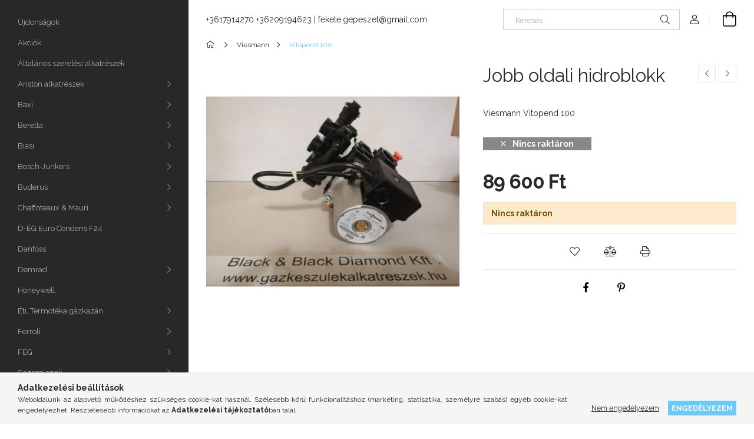

--- FILE ---
content_type: text/html; charset=UTF-8
request_url: https://gazkeszulekalkatreszek.hu/spd/BB1100/Jobb-oldali-hidroblokk
body_size: 17384
content:
<!DOCTYPE html>
<html lang="hu">
<head>
    <meta charset="utf-8">
<meta name="description" content="Jobb oldali hidroblokk , Viesmann Vitopend 100 , Új és használt gázkészülék alkatrészek forgalmazása gázkazánhoz, cirkóhoz, vízmelegítőhöz raktárról.">
<meta name="robots" content="index, follow">
<meta http-equiv="X-UA-Compatible" content="IE=Edge">
<meta property="og:site_name" content="Gázkészülék alkatrész webáruház" />
<meta property="og:title" content="Jobb oldali hidroblokk - Gázkészülék webáruház - gázkészülék">
<meta property="og:description" content="Jobb oldali hidroblokk , Viesmann Vitopend 100 , Új és használt gázkészülék alkatrészek forgalmazása gázkazánhoz, cirkóhoz, vízmelegítőhöz raktárról.">
<meta property="og:type" content="product">
<meta property="og:url" content="https://gazkeszulekalkatreszek.hu/spd/BB1100/Jobb-oldali-hidroblokk">
<meta property="og:image" content="https://gazkeszulekalkatreszek.hu/img/82614/BB1100/BB1100.jpg">
<meta name="mobile-web-app-capable" content="yes">
<meta name="apple-mobile-web-app-capable" content="yes">
<meta name="MobileOptimized" content="320">
<meta name="HandheldFriendly" content="true">

<title>Jobb oldali hidroblokk - Gázkészülék webáruház - gázkészülék</title>


<script>
var service_type="shop";
var shop_url_main="https://gazkeszulekalkatreszek.hu";
var actual_lang="hu";
var money_len="0";
var money_thousend=" ";
var money_dec=",";
var shop_id=82614;
var unas_design_url="https:"+"/"+"/"+"gazkeszulekalkatreszek.hu"+"/"+"!common_design"+"/"+"base"+"/"+"001900"+"/";
var unas_design_code='001900';
var unas_base_design_code='1900';
var unas_design_ver=4;
var unas_design_subver=6;
var unas_shop_url='https://gazkeszulekalkatreszek.hu';
var responsive="yes";
var config_plus=new Array();
config_plus['product_tooltip']=1;
config_plus['cart_redirect']=1;
config_plus['money_type']='Ft';
config_plus['money_type_display']='Ft';
var lang_text=new Array();

var UNAS = UNAS || {};
UNAS.shop={"base_url":'https://gazkeszulekalkatreszek.hu',"domain":'gazkeszulekalkatreszek.hu',"username":'gazkeszulekaruhaz.unas.hu',"id":82614,"lang":'hu',"currency_type":'Ft',"currency_code":'HUF',"currency_rate":'1',"currency_length":0,"base_currency_length":0,"canonical_url":'https://gazkeszulekalkatreszek.hu/spd/BB1100/Jobb-oldali-hidroblokk'};
UNAS.design={"code":'001900',"page":'product_details'};
UNAS.api_auth="7bc86cb4b02ab6643af34e07f91f0d1e";
UNAS.customer={"email":'',"id":0,"group_id":0,"without_registration":0};
UNAS.shop["category_id"]="369852";
UNAS.shop["sku"]="BB1100";
UNAS.shop["product_id"]="133208786";
UNAS.shop["only_private_customer_can_purchase"] = false;
 

UNAS.text = {
    "button_overlay_close": `Bezár`,
    "popup_window": `Felugró ablak`,
    "list": `lista`,
    "updating_in_progress": `frissítés folyamatban`,
    "updated": `frissítve`,
    "is_opened": `megnyitva`,
    "is_closed": `bezárva`,
    "deleted": `törölve`,
    "consent_granted": `hozzájárulás megadva`,
    "consent_rejected": `hozzájárulás elutasítva`,
    "field_is_incorrect": `mező hibás`,
    "error_title": `Hiba!`,
    "product_variants": `termék változatok`,
    "product_added_to_cart": `A termék a kosárba került`,
    "product_added_to_cart_with_qty_problem": `A termékből csak [qty_added_to_cart] [qty_unit] került kosárba`,
    "product_removed_from_cart": `A termék törölve a kosárból`,
    "reg_title_name": `Név`,
    "reg_title_company_name": `Cégnév`,
    "number_of_items_in_cart": `Kosárban lévő tételek száma`,
    "cart_is_empty": `A kosár üres`,
    "cart_updated": `A kosár frissült`
};


UNAS.text["delete_from_compare"]= `Törlés összehasonlításból`;
UNAS.text["comparison"]= `Összehasonlítás`;

UNAS.text["delete_from_favourites"]= `Törlés a kedvencek közül`;
UNAS.text["add_to_favourites"]= `Kedvencekhez`;






window.lazySizesConfig=window.lazySizesConfig || {};
window.lazySizesConfig.loadMode=1;
window.lazySizesConfig.loadHidden=false;

window.dataLayer = window.dataLayer || [];
function gtag(){dataLayer.push(arguments)};
gtag('js', new Date());
</script>

<script src="https://gazkeszulekalkatreszek.hu/!common_packages/jquery/jquery-3.2.1.js?mod_time=1690980618"></script>
<script src="https://gazkeszulekalkatreszek.hu/!common_packages/jquery/plugins/migrate/migrate.js?mod_time=1690980618"></script>
<script src="https://gazkeszulekalkatreszek.hu/!common_packages/jquery/plugins/autocomplete/autocomplete.js?mod_time=1751452520"></script>
<script src="https://gazkeszulekalkatreszek.hu/!common_packages/jquery/plugins/tools/overlay/overlay.js?mod_time=1753784914"></script>
<script src="https://gazkeszulekalkatreszek.hu/!common_packages/jquery/plugins/tools/toolbox/toolbox.expose.js?mod_time=1724322378"></script>
<script src="https://gazkeszulekalkatreszek.hu/!common_packages/jquery/plugins/lazysizes/lazysizes.min.js?mod_time=1690980618"></script>
<script src="https://gazkeszulekalkatreszek.hu/!common_packages/jquery/own/shop_common/exploded/common.js?mod_time=1764831094"></script>
<script src="https://gazkeszulekalkatreszek.hu/!common_packages/jquery/own/shop_common/exploded/common_overlay.js?mod_time=1754986322"></script>
<script src="https://gazkeszulekalkatreszek.hu/!common_packages/jquery/own/shop_common/exploded/common_shop_popup.js?mod_time=1754991412"></script>
<script src="https://gazkeszulekalkatreszek.hu/!common_packages/jquery/own/shop_common/exploded/page_product_details.js?mod_time=1751452520"></script>
<script src="https://gazkeszulekalkatreszek.hu/!common_packages/jquery/own/shop_common/exploded/function_favourites.js?mod_time=1725525511"></script>
<script src="https://gazkeszulekalkatreszek.hu/!common_packages/jquery/own/shop_common/exploded/function_compare.js?mod_time=1751452520"></script>
<script src="https://gazkeszulekalkatreszek.hu/!common_packages/jquery/own/shop_common/exploded/function_product_print.js?mod_time=1725525511"></script>
<script src="https://gazkeszulekalkatreszek.hu/!common_packages/jquery/plugins/hoverintent/hoverintent.js?mod_time=1690980618"></script>
<script src="https://gazkeszulekalkatreszek.hu/!common_packages/jquery/own/shop_tooltip/shop_tooltip.js?mod_time=1753441723"></script>
<script src="https://gazkeszulekalkatreszek.hu/!common_design/base/001900/main.js?mod_time=1753356622"></script>
<script src="https://gazkeszulekalkatreszek.hu/!common_packages/jquery/plugins/perfectscrollbar/perfect-scrollbar-1.4.0/perfect-scrollbar.min.js?mod_time=1690980618"></script>
<script src="https://gazkeszulekalkatreszek.hu/!common_packages/jquery/plugins/swiper/swiper-bundle.min.js?mod_time=1690980618"></script>
<script src="https://gazkeszulekalkatreszek.hu/!common_packages/jquery/plugins/toastr/toastr.min.js?mod_time=1690980618"></script>
<script src="https://gazkeszulekalkatreszek.hu/!common_packages/jquery/plugins/tippy/popper-2.4.4.min.js?mod_time=1690980618"></script>
<script src="https://gazkeszulekalkatreszek.hu/!common_packages/jquery/plugins/tippy/tippy-bundle.umd.min.js?mod_time=1690980618"></script>
<script src="https://gazkeszulekalkatreszek.hu/!common_packages/jquery/plugins/photoswipe/photoswipe.min.js?mod_time=1690980618"></script>
<script src="https://gazkeszulekalkatreszek.hu/!common_packages/jquery/plugins/photoswipe/photoswipe-ui-default.min.js?mod_time=1690980618"></script>

<link href="https://gazkeszulekalkatreszek.hu/temp/shop_82614_6b6c65523e352f0307088af624f96053.css?mod_time=1768820816" rel="stylesheet" type="text/css">

<link href="https://gazkeszulekalkatreszek.hu/spd/BB1100/Jobb-oldali-hidroblokk" rel="canonical">
    <link id="favicon-32x32" rel="icon" type="image/png" href="https://gazkeszulekalkatreszek.hu/!common_design/own/image/favicon_32x32.png" sizes="32x32">
    <link id="favicon-192x192" rel="icon" type="image/png" href="https://gazkeszulekalkatreszek.hu/!common_design/own/image/favicon_192x192.png" sizes="192x192">
            <link rel="apple-touch-icon" href="https://gazkeszulekalkatreszek.hu/!common_design/own/image/favicon_32x32.png" sizes="32x32">
        <link rel="apple-touch-icon" href="https://gazkeszulekalkatreszek.hu/!common_design/own/image/favicon_192x192.png" sizes="192x192">
        <script>
        var google_consent=1;
    
        gtag('consent', 'default', {
           'ad_storage': 'denied',
           'ad_user_data': 'denied',
           'ad_personalization': 'denied',
           'analytics_storage': 'denied',
           'functionality_storage': 'denied',
           'personalization_storage': 'denied',
           'security_storage': 'granted'
        });

    
        gtag('consent', 'update', {
           'ad_storage': 'denied',
           'ad_user_data': 'denied',
           'ad_personalization': 'denied',
           'analytics_storage': 'denied',
           'functionality_storage': 'denied',
           'personalization_storage': 'denied',
           'security_storage': 'granted'
        });

        </script>
    <script async src="https://www.googletagmanager.com/gtag/js?id=UA-48816212-2"></script>    <script>
    gtag('config', 'UA-48816212-2');

          gtag('config', 'G-BT39K67LL3');
                </script>
        <script>
    var google_analytics=1;

                gtag('event', 'view_item', {
              "currency": "HUF",
              "value": '89600',
              "items": [
                  {
                      "item_id": "BB1100",
                      "item_name": "Jobb oldali hidroblokk ",
                      "item_category": "Viesmann/Vitopend 100",
                      "price": '89600'
                  }
              ],
              'non_interaction': true
            });
               </script>
       <script>
        var google_ads=1;

                gtag('event','remarketing', {
            'ecomm_pagetype': 'product',
            'ecomm_prodid': ["BB1100"],
            'ecomm_totalvalue': 89600        });
            </script>
    
    <meta content="width=device-width, initial-scale=1.0" name="viewport">
	<link rel="preload" href="https://gazkeszulekalkatreszek.hu/!common_design/own/fonts/1800/customicons/custom-icons.woff2" as="font" type="font/woff2" crossorigin>
    <link rel="preconnect" href="https://fonts.gstatic.com">
    <link rel="preload" href="https://fonts.googleapis.com/css2?family=Raleway:wght@400;700&display=swap" as="style">
    <link rel="stylesheet" href="https://fonts.googleapis.com/css2?family=Raleway:wght@400;700&display=swap" media="print" onload="this.media='all'">
    <noscript>
        <link rel="stylesheet" href="https://fonts.googleapis.com/css2?family=Raleway:wght@400;700&display=swap">
    </noscript>

    
    
    
    
    
    

    
    
    
    
    
    
    
    
    
    
    
    
</head>






<body class='design_ver4 design_subver1 design_subver2 design_subver3 design_subver4 design_subver5 design_subver6' id="ud_shop_artdet">
    <div id="fb-root"></div>
    <script>
        window.fbAsyncInit = function() {
            FB.init({
                xfbml            : true,
                version          : 'v22.0'
            });
        };
    </script>
    <script async defer crossorigin="anonymous" src="https://connect.facebook.net/hu_HU/sdk.js"></script>
    <div id="image_to_cart" style="display:none; position:absolute; z-index:100000;"></div>
<div class="overlay_common overlay_warning" id="overlay_cart_add"></div>
<script>$(document).ready(function(){ overlay_init("cart_add",{"onBeforeLoad":false}); });</script>
<div id="overlay_login_outer"></div>	
	<script>
	$(document).ready(function(){
	    var login_redir_init="";

		$("#overlay_login_outer").overlay({
			onBeforeLoad: function() {
                var login_redir_temp=login_redir_init;
                if (login_redir_act!="") {
                    login_redir_temp=login_redir_act;
                    login_redir_act="";
                }

									$.ajax({
						type: "GET",
						async: true,
						url: "https://gazkeszulekalkatreszek.hu/shop_ajax/ajax_popup_login.php",
						data: {
							shop_id:"82614",
							lang_master:"hu",
                            login_redir:login_redir_temp,
							explicit:"ok",
							get_ajax:"1"
						},
						success: function(data){
							$("#overlay_login_outer").html(data);
							if (unas_design_ver >= 5) $("#overlay_login_outer").modal('show');
							$('#overlay_login1 input[name=shop_pass_login]').keypress(function(e) {
								var code = e.keyCode ? e.keyCode : e.which;
								if(code.toString() == 13) {		
									document.form_login_overlay.submit();		
								}	
							});	
						}
					});
								},
			top: 50,
			mask: {
	color: "#000000",
	loadSpeed: 200,
	maskId: "exposeMaskOverlay",
	opacity: 0.7
},
			closeOnClick: (config_plus['overlay_close_on_click_forced'] === 1),
			onClose: function(event, overlayIndex) {
				$("#login_redir").val("");
			},
			load: false
		});
		
			});
	function overlay_login() {
		$(document).ready(function(){
			$("#overlay_login_outer").overlay().load();
		});
	}
	function overlay_login_remind() {
        if (unas_design_ver >= 5) {
            $("#overlay_remind").overlay().load();
        } else {
            $(document).ready(function () {
                $("#overlay_login_outer").overlay().close();
                setTimeout('$("#overlay_remind").overlay().load();', 250);
            });
        }
	}

    var login_redir_act="";
    function overlay_login_redir(redir) {
        login_redir_act=redir;
        $("#overlay_login_outer").overlay().load();
    }
	</script>  
	<div class="overlay_common overlay_info" id="overlay_remind"></div>
<script>$(document).ready(function(){ overlay_init("remind",[]); });</script>

	<script>
    	function overlay_login_error_remind() {
		$(document).ready(function(){
			load_login=0;
			$("#overlay_error").overlay().close();
			setTimeout('$("#overlay_remind").overlay().load();', 250);	
		});
	}
	</script>  
	<div class="overlay_common overlay_info" id="overlay_newsletter"></div>
<script>$(document).ready(function(){ overlay_init("newsletter",[]); });</script>

<script>
function overlay_newsletter() {
    $(document).ready(function(){
        $("#overlay_newsletter").overlay().load();
    });
}
</script>
<div class="overlay_common overlay_error" id="overlay_script"></div>
<script>$(document).ready(function(){ overlay_init("script",[]); });</script>
    <script>
    $(document).ready(function() {
        $.ajax({
            type: "GET",
            url: "https://gazkeszulekalkatreszek.hu/shop_ajax/ajax_stat.php",
            data: {master_shop_id:"82614",get_ajax:"1"}
        });
    });
    </script>
    

<div id="container" class="page_shop_artdet_BB1100 position-relative d-flex filter-in-subcategory-disabled">
    <div class="col-fix-custom-1 side-dropdown" data-content-for=".side-btn, .filter-btn" data-content-direction="left">
        <section class="main-left">
            <div class="main-left__inner h-100">
                <button class="main-left__close-btn btn-close d-xl-none" data-btn-for=".side-dropdown" type="button" aria-label="Bezár"></button>
                <div class="main-left__content d-flex flex-column">
                    <header class="main-left__header">
                        
                    </header>
                    <div class="box_container main-menus has-toggle-button">
                        <div class="box">
                            <div id="main-menus-content" class="box__content main-menus__content js-main-menus-content has-maxheight is-active">
                                    <ul class="cat-menus level-0" data-level="cat-level-0">
                                <li class='cat-menu is-spec-item js-cat-menu-new' data-id="new">
            <span class="cat-menu__name" >
                <a class='cat-menu__link' href='https://gazkeszulekalkatreszek.hu/shop_artspec.php?artspec=2' >                    Újdonságok                    </a>            </span>
                            </li>
                                <li class='cat-menu is-spec-item js-cat-menu-akcio' data-id="akcio">
            <span class="cat-menu__name" >
                <a class='cat-menu__link' href='https://gazkeszulekalkatreszek.hu/shop_artspec.php?artspec=1' >                    Akciók                    </a>            </span>
                            </li>
                                <li class='cat-menu js-cat-menu-840651' data-id="840651">
            <span class="cat-menu__name" >
                <a class='cat-menu__link' href='https://gazkeszulekalkatreszek.hu/spl/840651/Altalanos-szerelesi-alkatreszek' >                    Általános szerelési alkatrészek                    </a>            </span>
                            </li>
                                <li class='cat-menu has-child js-cat-menu-583269' data-id="583269">
            <span class="cat-menu__name" onclick="catSubLoad('583269','https://gazkeszulekalkatreszek.hu/shop_ajax/ajax_box_cat.php?get_ajax=1&type=layout&change_lang=hu&level=1&key=583269&box_var_name=shop_cat&box_var_layout_cache=1&box_var_expand_cache=yes&box_var_layout_level0=0&box_var_layout=1&box_var_ajax=1&box_var_section=content&box_var_highlight=yes&box_var_type=expand&box_var_div=no');">
                                    Ariston alkatrészek                                </span>
                            </li>
                                <li class='cat-menu has-child js-cat-menu-709284' data-id="709284">
            <span class="cat-menu__name" onclick="catSubLoad('709284','https://gazkeszulekalkatreszek.hu/shop_ajax/ajax_box_cat.php?get_ajax=1&type=layout&change_lang=hu&level=1&key=709284&box_var_name=shop_cat&box_var_layout_cache=1&box_var_expand_cache=yes&box_var_layout_level0=0&box_var_layout=1&box_var_ajax=1&box_var_section=content&box_var_highlight=yes&box_var_type=expand&box_var_div=no');">
                                    Baxi                                </span>
                            </li>
                                <li class='cat-menu has-child js-cat-menu-729006' data-id="729006">
            <span class="cat-menu__name" onclick="catSubLoad('729006','https://gazkeszulekalkatreszek.hu/shop_ajax/ajax_box_cat.php?get_ajax=1&type=layout&change_lang=hu&level=1&key=729006&box_var_name=shop_cat&box_var_layout_cache=1&box_var_expand_cache=yes&box_var_layout_level0=0&box_var_layout=1&box_var_ajax=1&box_var_section=content&box_var_highlight=yes&box_var_type=expand&box_var_div=no');">
                                    Beretta                                </span>
                            </li>
                                <li class='cat-menu has-child js-cat-menu-304849' data-id="304849">
            <span class="cat-menu__name" onclick="catSubLoad('304849','https://gazkeszulekalkatreszek.hu/shop_ajax/ajax_box_cat.php?get_ajax=1&type=layout&change_lang=hu&level=1&key=304849&box_var_name=shop_cat&box_var_layout_cache=1&box_var_expand_cache=yes&box_var_layout_level0=0&box_var_layout=1&box_var_ajax=1&box_var_section=content&box_var_highlight=yes&box_var_type=expand&box_var_div=no');">
                                    Biasi                                </span>
                            </li>
                                <li class='cat-menu has-child js-cat-menu-410830' data-id="410830">
            <span class="cat-menu__name" onclick="catSubLoad('410830','https://gazkeszulekalkatreszek.hu/shop_ajax/ajax_box_cat.php?get_ajax=1&type=layout&change_lang=hu&level=1&key=410830&box_var_name=shop_cat&box_var_layout_cache=1&box_var_expand_cache=yes&box_var_layout_level0=0&box_var_layout=1&box_var_ajax=1&box_var_section=content&box_var_highlight=yes&box_var_type=expand&box_var_div=no');">
                                    Bosch-Junkers                                </span>
                            </li>
                                <li class='cat-menu has-child js-cat-menu-232734' data-id="232734">
            <span class="cat-menu__name" onclick="catSubLoad('232734','https://gazkeszulekalkatreszek.hu/shop_ajax/ajax_box_cat.php?get_ajax=1&type=layout&change_lang=hu&level=1&key=232734&box_var_name=shop_cat&box_var_layout_cache=1&box_var_expand_cache=yes&box_var_layout_level0=0&box_var_layout=1&box_var_ajax=1&box_var_section=content&box_var_highlight=yes&box_var_type=expand&box_var_div=no');">
                                    Buderus                                </span>
                            </li>
                                <li class='cat-menu has-child js-cat-menu-873740' data-id="873740">
            <span class="cat-menu__name" onclick="catSubLoad('873740','https://gazkeszulekalkatreszek.hu/shop_ajax/ajax_box_cat.php?get_ajax=1&type=layout&change_lang=hu&level=1&key=873740&box_var_name=shop_cat&box_var_layout_cache=1&box_var_expand_cache=yes&box_var_layout_level0=0&box_var_layout=1&box_var_ajax=1&box_var_section=content&box_var_highlight=yes&box_var_type=expand&box_var_div=no');">
                                    Chaffoteaux  & Mauri                                </span>
                            </li>
                                <li class='cat-menu js-cat-menu-670569' data-id="670569">
            <span class="cat-menu__name" >
                <a class='cat-menu__link' href='https://gazkeszulekalkatreszek.hu/spl/670569/D-EG-Euro-Condens-F24' >                    D-ÉG Euro Condens F24                    </a>            </span>
                            </li>
                                <li class='cat-menu js-cat-menu-274319' data-id="274319">
            <span class="cat-menu__name" >
                <a class='cat-menu__link' href='https://gazkeszulekalkatreszek.hu/spl/274319/Danfoss' >                    Danfoss                    </a>            </span>
                            </li>
                                <li class='cat-menu has-child js-cat-menu-464174' data-id="464174">
            <span class="cat-menu__name" onclick="catSubLoad('464174','https://gazkeszulekalkatreszek.hu/shop_ajax/ajax_box_cat.php?get_ajax=1&type=layout&change_lang=hu&level=1&key=464174&box_var_name=shop_cat&box_var_layout_cache=1&box_var_expand_cache=yes&box_var_layout_level0=0&box_var_layout=1&box_var_ajax=1&box_var_section=content&box_var_highlight=yes&box_var_type=expand&box_var_div=no');">
                                    Demrad                                </span>
                            </li>
                                <li class='cat-menu js-cat-menu-454427' data-id="454427">
            <span class="cat-menu__name" >
                <a class='cat-menu__link' href='https://gazkeszulekalkatreszek.hu/spl/454427/Honeywell' >                    Honeywell                    </a>            </span>
                            </li>
                                <li class='cat-menu has-child js-cat-menu-384069' data-id="384069">
            <span class="cat-menu__name" onclick="catSubLoad('384069','https://gazkeszulekalkatreszek.hu/shop_ajax/ajax_box_cat.php?get_ajax=1&type=layout&change_lang=hu&level=1&key=384069&box_var_name=shop_cat&box_var_layout_cache=1&box_var_expand_cache=yes&box_var_layout_level0=0&box_var_layout=1&box_var_ajax=1&box_var_section=content&box_var_highlight=yes&box_var_type=expand&box_var_div=no');">
                                    Éti, Termotéka gázkazán                                </span>
                            </li>
                                <li class='cat-menu has-child js-cat-menu-577591' data-id="577591">
            <span class="cat-menu__name" onclick="catSubLoad('577591','https://gazkeszulekalkatreszek.hu/shop_ajax/ajax_box_cat.php?get_ajax=1&type=layout&change_lang=hu&level=1&key=577591&box_var_name=shop_cat&box_var_layout_cache=1&box_var_expand_cache=yes&box_var_layout_level0=0&box_var_layout=1&box_var_ajax=1&box_var_section=content&box_var_highlight=yes&box_var_type=expand&box_var_div=no');">
                                    Ferroli                                </span>
                            </li>
                                <li class='cat-menu has-child js-cat-menu-487081' data-id="487081">
            <span class="cat-menu__name" onclick="catSubLoad('487081','https://gazkeszulekalkatreszek.hu/shop_ajax/ajax_box_cat.php?get_ajax=1&type=layout&change_lang=hu&level=1&key=487081&box_var_name=shop_cat&box_var_layout_cache=1&box_var_expand_cache=yes&box_var_layout_level0=0&box_var_layout=1&box_var_ajax=1&box_var_section=content&box_var_highlight=yes&box_var_type=expand&box_var_div=no');">
                                    FÉG                                 </span>
                            </li>
                                <li class='cat-menu has-child js-cat-menu-286891' data-id="286891">
            <span class="cat-menu__name" onclick="catSubLoad('286891','https://gazkeszulekalkatreszek.hu/shop_ajax/ajax_box_cat.php?get_ajax=1&type=layout&change_lang=hu&level=1&key=286891&box_var_name=shop_cat&box_var_layout_cache=1&box_var_expand_cache=yes&box_var_layout_level0=0&box_var_layout=1&box_var_ajax=1&box_var_section=content&box_var_highlight=yes&box_var_type=expand&box_var_div=no');">
                                    Gázszelepek                                </span>
                            </li>
                                <li class='cat-menu has-child js-cat-menu-355199' data-id="355199">
            <span class="cat-menu__name" onclick="catSubLoad('355199','https://gazkeszulekalkatreszek.hu/shop_ajax/ajax_box_cat.php?get_ajax=1&type=layout&change_lang=hu&level=1&key=355199&box_var_name=shop_cat&box_var_layout_cache=1&box_var_expand_cache=yes&box_var_layout_level0=0&box_var_layout=1&box_var_ajax=1&box_var_section=content&box_var_highlight=yes&box_var_type=expand&box_var_div=no');">
                                    Hajdu                                </span>
                            </li>
                                <li class='cat-menu has-child js-cat-menu-397430' data-id="397430">
            <span class="cat-menu__name" onclick="catSubLoad('397430','https://gazkeszulekalkatreszek.hu/shop_ajax/ajax_box_cat.php?get_ajax=1&type=layout&change_lang=hu&level=1&key=397430&box_var_name=shop_cat&box_var_layout_cache=1&box_var_expand_cache=yes&box_var_layout_level0=0&box_var_layout=1&box_var_ajax=1&box_var_section=content&box_var_highlight=yes&box_var_type=expand&box_var_div=no');">
                                    Immergas                                </span>
                            </li>
                                <li class='cat-menu has-child js-cat-menu-712636' data-id="712636">
            <span class="cat-menu__name" onclick="catSubLoad('712636','https://gazkeszulekalkatreszek.hu/shop_ajax/ajax_box_cat.php?get_ajax=1&type=layout&change_lang=hu&level=1&key=712636&box_var_name=shop_cat&box_var_layout_cache=1&box_var_expand_cache=yes&box_var_layout_level0=0&box_var_layout=1&box_var_ajax=1&box_var_section=content&box_var_highlight=yes&box_var_type=expand&box_var_div=no');">
                                    Konvektorok                                </span>
                            </li>
                                <li class='cat-menu has-child js-cat-menu-482858' data-id="482858">
            <span class="cat-menu__name" onclick="catSubLoad('482858','https://gazkeszulekalkatreszek.hu/shop_ajax/ajax_box_cat.php?get_ajax=1&type=layout&change_lang=hu&level=1&key=482858&box_var_name=shop_cat&box_var_layout_cache=1&box_var_expand_cache=yes&box_var_layout_level0=0&box_var_layout=1&box_var_ajax=1&box_var_section=content&box_var_highlight=yes&box_var_type=expand&box_var_div=no');">
                                    Lampart konvektor                                </span>
                            </li>
                                <li class='cat-menu has-child js-cat-menu-140304' data-id="140304">
            <span class="cat-menu__name" onclick="catSubLoad('140304','https://gazkeszulekalkatreszek.hu/shop_ajax/ajax_box_cat.php?get_ajax=1&type=layout&change_lang=hu&level=1&key=140304&box_var_name=shop_cat&box_var_layout_cache=1&box_var_expand_cache=yes&box_var_layout_level0=0&box_var_layout=1&box_var_ajax=1&box_var_section=content&box_var_highlight=yes&box_var_type=expand&box_var_div=no');">
                                    Quadriga                                </span>
                            </li>
                                <li class='cat-menu has-child js-cat-menu-187916' data-id="187916">
            <span class="cat-menu__name" onclick="catSubLoad('187916','https://gazkeszulekalkatreszek.hu/shop_ajax/ajax_box_cat.php?get_ajax=1&type=layout&change_lang=hu&level=1&key=187916&box_var_name=shop_cat&box_var_layout_cache=1&box_var_expand_cache=yes&box_var_layout_level0=0&box_var_layout=1&box_var_ajax=1&box_var_section=content&box_var_highlight=yes&box_var_type=expand&box_var_div=no');">
                                    Riello                                </span>
                            </li>
                                <li class='cat-menu has-child js-cat-menu-973428' data-id="973428">
            <span class="cat-menu__name" onclick="catSubLoad('973428','https://gazkeszulekalkatreszek.hu/shop_ajax/ajax_box_cat.php?get_ajax=1&type=layout&change_lang=hu&level=1&key=973428&box_var_name=shop_cat&box_var_layout_cache=1&box_var_expand_cache=yes&box_var_layout_level0=0&box_var_layout=1&box_var_ajax=1&box_var_section=content&box_var_highlight=yes&box_var_type=expand&box_var_div=no');">
                                    Radiant                                </span>
                            </li>
                                <li class='cat-menu has-child js-cat-menu-164462' data-id="164462">
            <span class="cat-menu__name" onclick="catSubLoad('164462','https://gazkeszulekalkatreszek.hu/shop_ajax/ajax_box_cat.php?get_ajax=1&type=layout&change_lang=hu&level=1&key=164462&box_var_name=shop_cat&box_var_layout_cache=1&box_var_expand_cache=yes&box_var_layout_level0=0&box_var_layout=1&box_var_ajax=1&box_var_section=content&box_var_highlight=yes&box_var_type=expand&box_var_div=no');">
                                    Stiebel Eltron                                </span>
                            </li>
                                <li class='cat-menu has-child js-cat-menu-106143' data-id="106143">
            <span class="cat-menu__name" onclick="catSubLoad('106143','https://gazkeszulekalkatreszek.hu/shop_ajax/ajax_box_cat.php?get_ajax=1&type=layout&change_lang=hu&level=1&key=106143&box_var_name=shop_cat&box_var_layout_cache=1&box_var_expand_cache=yes&box_var_layout_level0=0&box_var_layout=1&box_var_ajax=1&box_var_section=content&box_var_highlight=yes&box_var_type=expand&box_var_div=no');">
                                    Saunier Duval alkatrészek                                </span>
                            </li>
                                <li class='cat-menu has-child js-cat-menu-179995' data-id="179995">
            <span class="cat-menu__name" onclick="catSubLoad('179995','https://gazkeszulekalkatreszek.hu/shop_ajax/ajax_box_cat.php?get_ajax=1&type=layout&change_lang=hu&level=1&key=179995&box_var_name=shop_cat&box_var_layout_cache=1&box_var_expand_cache=yes&box_var_layout_level0=0&box_var_layout=1&box_var_ajax=1&box_var_section=content&box_var_highlight=yes&box_var_type=expand&box_var_div=no');">
                                    Savio                                </span>
                            </li>
                                <li class='cat-menu js-cat-menu-236881' data-id="236881">
            <span class="cat-menu__name" >
                <a class='cat-menu__link' href='https://gazkeszulekalkatreszek.hu/Sanica-Java-alkatreszek' >                    Sanica Java alkatrészek                    </a>            </span>
                            </li>
                                <li class='cat-menu has-child js-cat-menu-230584' data-id="230584">
            <span class="cat-menu__name" onclick="catSubLoad('230584','https://gazkeszulekalkatreszek.hu/shop_ajax/ajax_box_cat.php?get_ajax=1&type=layout&change_lang=hu&level=1&key=230584&box_var_name=shop_cat&box_var_layout_cache=1&box_var_expand_cache=yes&box_var_layout_level0=0&box_var_layout=1&box_var_ajax=1&box_var_section=content&box_var_highlight=yes&box_var_type=expand&box_var_div=no');">
                                    Sime                                </span>
                            </li>
                                <li class='cat-menu has-child js-cat-menu-925242' data-id="925242">
            <span class="cat-menu__name" onclick="catSubLoad('925242','https://gazkeszulekalkatreszek.hu/shop_ajax/ajax_box_cat.php?get_ajax=1&type=layout&change_lang=hu&level=1&key=925242&box_var_name=shop_cat&box_var_layout_cache=1&box_var_expand_cache=yes&box_var_layout_level0=0&box_var_layout=1&box_var_ajax=1&box_var_section=content&box_var_highlight=yes&box_var_type=expand&box_var_div=no');">
                                    Szívattyúk                                </span>
                            </li>
                                <li class='cat-menu has-child js-cat-menu-135443' data-id="135443">
            <span class="cat-menu__name" onclick="catSubLoad('135443','https://gazkeszulekalkatreszek.hu/shop_ajax/ajax_box_cat.php?get_ajax=1&type=layout&change_lang=hu&level=1&key=135443&box_var_name=shop_cat&box_var_layout_cache=1&box_var_expand_cache=yes&box_var_layout_level0=0&box_var_layout=1&box_var_ajax=1&box_var_section=content&box_var_highlight=yes&box_var_type=expand&box_var_div=no');">
                                    Termomax                                </span>
                            </li>
                                <li class='cat-menu has-child js-cat-menu-507111' data-id="507111">
            <span class="cat-menu__name" onclick="catSubLoad('507111','https://gazkeszulekalkatreszek.hu/shop_ajax/ajax_box_cat.php?get_ajax=1&type=layout&change_lang=hu&level=1&key=507111&box_var_name=shop_cat&box_var_layout_cache=1&box_var_expand_cache=yes&box_var_layout_level0=0&box_var_layout=1&box_var_ajax=1&box_var_section=content&box_var_highlight=yes&box_var_type=expand&box_var_div=no');">
                                    Technorgáz                                 </span>
                            </li>
                                <li class='cat-menu has-child js-cat-menu-354174' data-id="354174">
            <span class="cat-menu__name" onclick="catSubLoad('354174','https://gazkeszulekalkatreszek.hu/shop_ajax/ajax_box_cat.php?get_ajax=1&type=layout&change_lang=hu&level=1&key=354174&box_var_name=shop_cat&box_var_layout_cache=1&box_var_expand_cache=yes&box_var_layout_level0=0&box_var_layout=1&box_var_ajax=1&box_var_section=content&box_var_highlight=yes&box_var_type=expand&box_var_div=no');">
                                    UNICAL                                </span>
                            </li>
                                <li class='cat-menu has-child js-cat-menu-535344' data-id="535344">
            <span class="cat-menu__name" onclick="catSubLoad('535344','https://gazkeszulekalkatreszek.hu/shop_ajax/ajax_box_cat.php?get_ajax=1&type=layout&change_lang=hu&level=1&key=535344&box_var_name=shop_cat&box_var_layout_cache=1&box_var_expand_cache=yes&box_var_layout_level0=0&box_var_layout=1&box_var_ajax=1&box_var_section=content&box_var_highlight=yes&box_var_type=expand&box_var_div=no');">
                                    Vaillant                                </span>
                            </li>
                                <li class='cat-menu has-child js-cat-menu-940192' data-id="940192">
            <span class="cat-menu__name" onclick="catSubLoad('940192','https://gazkeszulekalkatreszek.hu/shop_ajax/ajax_box_cat.php?get_ajax=1&type=layout&change_lang=hu&level=1&key=940192&box_var_name=shop_cat&box_var_layout_cache=1&box_var_expand_cache=yes&box_var_layout_level0=0&box_var_layout=1&box_var_ajax=1&box_var_section=content&box_var_highlight=yes&box_var_type=expand&box_var_div=no');">
                                    Westen                                </span>
                            </li>
                                <li class='cat-menu has-child js-cat-menu-362784' data-id="362784">
            <span class="cat-menu__name" onclick="catSubLoad('362784','https://gazkeszulekalkatreszek.hu/shop_ajax/ajax_box_cat.php?get_ajax=1&type=layout&change_lang=hu&level=1&key=362784&box_var_name=shop_cat&box_var_layout_cache=1&box_var_expand_cache=yes&box_var_layout_level0=0&box_var_layout=1&box_var_ajax=1&box_var_section=content&box_var_highlight=yes&box_var_type=expand&box_var_div=no');">
                                    Viesmann                                </span>
                            </li>
                                <li class='cat-menu has-child js-cat-menu-236790' data-id="236790">
            <span class="cat-menu__name" onclick="catSubLoad('236790','https://gazkeszulekalkatreszek.hu/shop_ajax/ajax_box_cat.php?get_ajax=1&type=layout&change_lang=hu&level=1&key=236790&box_var_name=shop_cat&box_var_layout_cache=1&box_var_expand_cache=yes&box_var_layout_level0=0&box_var_layout=1&box_var_ajax=1&box_var_section=content&box_var_highlight=yes&box_var_type=expand&box_var_div=no');">
                                    Elektromos kazánok                                </span>
                            </li>
                                <li class='cat-menu js-cat-menu-470964' data-id="470964">
            <span class="cat-menu__name" >
                <a class='cat-menu__link' href='https://gazkeszulekalkatreszek.hu/spl/470964/Iszaplevalasztok-es-kiegeszitok' >                    Iszapleválasztók és kiegészítők                    </a>            </span>
                            </li>
                                <li class='cat-menu js-cat-menu-278474' data-id="278474">
            <span class="cat-menu__name" >
                <a class='cat-menu__link' href='https://gazkeszulekalkatreszek.hu/spl/278474/Szerszamok-es-tartozekok' >                    Szerszámok és tartozékok                    </a>            </span>
                            </li>
                                <li class='cat-menu js-cat-menu-611342' data-id="611342">
            <span class="cat-menu__name" >
                <a class='cat-menu__link' href='https://gazkeszulekalkatreszek.hu/spl/611342/Szenmonoxid-es-tuzerzekelok' >                    Szénmonoxid és tűzérzékelők                    </a>            </span>
                            </li>
                                <li class='cat-menu js-cat-menu-680374' data-id="680374">
            <span class="cat-menu__name" >
                <a class='cat-menu__link' href='https://gazkeszulekalkatreszek.hu/Thermex-Flat-Smart-Villanbojler-alkatreszek' >                    Thermex Flat Smart Villanybojler alkatrészek                    </a>            </span>
                            </li>
                                <li class='cat-menu js-cat-menu-829389' data-id="829389">
            <span class="cat-menu__name" >
                <a class='cat-menu__link' href='https://gazkeszulekalkatreszek.hu/Viadrus-K4G2H24-ZW' >                    Viadrus K4G2H24 ZW                    </a>            </span>
                            </li>
                                <li class='cat-menu js-cat-menu-791501' data-id="791501">
            <span class="cat-menu__name" >
                <a class='cat-menu__link' href='https://gazkeszulekalkatreszek.hu/Csaptelepek-es-kiegeszitok' >                    Csaptelepek és kiegészítők                    </a>            </span>
                            </li>
            </ul>
    <script>
        function catSubLoad($id,$ajaxUrl){
            let catMenuEl = $('.cat-menu[data-id="'+$id+'"]');

            $.ajax({
                type: 'GET',
                url: $ajaxUrl,
                beforeSend: function(){
                    catMenuEl.addClass('ajax-loading');
                    setTimeout(function (){
                        if (!catMenuEl.hasClass('ajax-loaded')) {
                            catMenuEl.addClass('ajax-loader');
                        }
                    }, 500);
                },
                success:function(data){
                    catMenuEl.append(data);
                    catItemMarking();
                    $(".cat-menu__name:not(.is-processed)").each(CatPicHover);
                    $("> .cat-menu__name", catMenuEl).attr('onclick','catOpen($(this));').trigger('click');
                    catMenuEl.removeClass('ajax-loading ajax-loader').addClass('ajax-loaded');
                }
            });
        }
        function catBack($this) {
            var thisBackBtn = $this;
            var thisCatLevel = thisBackBtn.closest('[data-level]').data('level');
            /** remove opened class from children */
            thisBackBtn.closest('.js-sublist').find('.cat-menu.is-opened').removeClass('is-opened');
            /** remove opened class from parent */
            if (window.matchMedia('(max-width: 992px)').matches) {
                setTimeout(function() {
                    thisBackBtn.closest('.cat-menu.is-opened').removeClass('is-opened');
                }, 400);
            } else {
                thisBackBtn.closest('.cat-menu.is-opened').removeClass('is-opened');
            }
            $('html').removeClass(thisCatLevel +'-is-opened');
        }
        function catOpen($this) {
            var thisCatMenu = $this.parent();
            psInit(thisCatMenu.find('.js-sublist-inner').first());
            var thisMainMenusContent = $('.js-main-menus-content');
            var thisCatMenuList = thisCatMenu.closest('[data-level]');
            var thisCatLevel = thisCatMenuList.data('level');

            if (thisCatLevel === "cat-level-0") {
                /*remove is-opened class form the rest menus (cat+plus)*/
                thisMainMenusContent.find('.is-opened').not(thisCatMenu).removeClass('is-opened');
            } else {
                /*remove is-opened class form the siblings cat menus */
                thisCatMenuList.find('.is-opened').not(thisCatMenu).removeClass('is-opened');
            }

            if (thisCatMenu.hasClass('is-opened')) {
                thisCatMenu.removeClass('is-opened');
                $('html').removeClass(thisCatLevel +'-is-opened');
            } else {
                thisCatMenu.addClass('is-opened');
                $('html').addClass(thisCatLevel +'-is-opened');
            }
        }
        function catsClose() {
            handleCloseDropdowns();
            handleCloseMenus();
        }
        function CatPicHover() {
            var catItem = $(this); /*span.cat-menu__name*/
            var parentCatPic = catItem.closest(".js-sublist").find(".js-parent-img-wrapper").first().find(".js-parent-img");
            var childSublist = catItem.siblings('.js-sublist');
            var parentCatPicSrc = parentCatPic.attr("data-src-orig");
            var parentCatPicSrcSet = parentCatPic.attr("data-srcset-orig");
            if (parentCatPicSrcSet === undefined) parentCatPicSrcSet="";

            var catItems = catItem.closest(".cat-menus");

            catItem.on('mouseenter', function() {
                if (!isTouchDevice) {
                    var currentAltPicSrcSet = $(this).data("retina-img-url");
                    parentCatPic.attr("src", $(this).data("img-url"));
                    if (currentAltPicSrcSet == undefined) currentAltPicSrcSet = "";
                    parentCatPic.attr("srcset", currentAltPicSrcSet);
                }
            });

            catItems.on('mouseleave', function() {
                if (!isTouchDevice) {
                    parentCatPic.attr("src", parentCatPicSrc);
                    parentCatPic.attr("srcset", parentCatPicSrcSet);
                }
            });

            childSublist.on('mouseenter', function() {
                if (!isTouchDevice) {
                    parentCatPic.attr("src", parentCatPicSrc);
                    parentCatPic.attr("srcset", parentCatPicSrcSet);
                }
            });

            catItem.on('click', function() {
                if (!isTouchDevice) {
                    if ($(this).parent().hasClass('has-child')) {
                        parentCatPic.attr("src", parentCatPicSrc);
                        parentCatPic.attr("srcset", parentCatPicSrcSet);
                    }
                }
            });
            catItem.addClass('is-processed');

        }
        $(document).ready(function () {
            var cats = $(".cat-menu__name:not(.is-processed)");
            cats.each(CatPicHover);
        });
    </script>




                                                                <button aria-controls="main-menus-content" class="main-menus__btn btn btn-square--sm js-main-menus-btn is-active" aria-label="Kevesebb" aria-expanded="true" type="button"></button>
                                <script>
                                    $('.js-main-menus-btn').on('click', function (){
                                        let $thisBtn = $(this);
                                        let $thisContent = $('.js-main-menus-content');
                                        $thisBtn.toggleClass('is-active').attr('aria-label', (_, attr) => attr == 'Több' ? 'Kevesebb' : 'Több').attr('aria-expanded', (_, attr) => attr == 'false' ? 'true' : 'false');
                                        $thisContent.toggleClass('is-active');
                                        psElements['.main-left__inner'].update();
                                    });
                                </script>
                                                            </div>
                        </div>
                    </div>

                    <div id='box_container_shop_top' class='box_container_1'>
                    <div class="box">
                        <h4 class="box__title">TOP termékek</h4>
                        <div class="box__content js-box-content"><div id='box_top_content' class='box_content box_top_content'><div class='box_content_ajax' data-min-length='5'></div><script>
	$.ajax({
		type: "GET",
		async: true,
		url: "https://gazkeszulekalkatreszek.hu/shop_ajax/ajax_box_top.php",
		data: {
			box_id:"",
			unas_page:"0",
			cat_endid:"369852",
			get_ajax:1,
			shop_id:"82614",
			lang_master:"hu"
		},
		success: function(result){
			$("#box_top_content").html(result);
		}
	});
</script>
</div></div>
                    </div>
                    </div>

                    


    <div class="js-element sidebar_contact box_container mt-auto" data-element-name="sidebar_contact">
                <h4 class="element__title box__title">Elérhetőség</h4>
                <div class="element__content box__content">
                                <style>
                .sidebar_contact .slide-1 a::before {
                    content: '\f3c5';
                }
            </style>
                        <div class="element__html slide-1"><p><a href="https://maps.google.com/?q=1082+Budapest+VIII.%2C+Alf%C3%B6ldi+utca+14.++web%C3%A1ruh%C3%A1z" target="_blank" rel="noopener">1082 Budapest VIII., Alföldi utca 14.  webáruház</a></p></div>
                                <style>
                .sidebar_contact .slide-2 a::before {
                    content: '\f095';
                }
            </style>
                        <div class="element__html slide-2"><p><a href="tel://+361791427036209194623">+3617914270 +36209194623</a></p></div>
                                <style>
                .sidebar_contact .slide-3 a::before {
                    content: '\f0e0';
                }
            </style>
                        <div class="element__html slide-3"><p><a href="mailto:fekete.gepeszet@gmail.com">fekete.gepeszet@gmail.com</a></p></div>
                </div>
    </div>


                                        
                    
                    
                </div>
            </div>
        </section>
    </div>
    <main class="col-rest-custom-1">
        <section class="main-right filter-normal-not-exists">
            
            <header class="header">
                <div class="header-top position-relative py-3 py-md-4 px-3 px-xl-0">
                    <div class="d-flex flex-wrap flex-md-nowrap align-items-center">
                        <button class="side-btn dropdown--btn btn-text d-xl-none order-1" aria-label="Kategóriák további menüpontok" data-btn-for=".side-dropdown" type="button">
                            <span class="side-btn-icon icon--hamburger"></span>
                        </button>

                        

                        


    <div class="js-element header_text_section_2 d-none d-lg-block pr-3 order-3" data-element-name="header_text_section_2">
        <div class="element__content ">
                            <div class="element__html slide-1"><p><a href='tel:+3617914270 +36209194623'>+3617914270 +36209194623</a> | <a href='mailto:fekete.gepeszet@gmail.com'>fekete.gepeszet@gmail.com</a></p></div>
                    </div>
    </div>


                        <div class="search__dropdown col-12 col-md-auto px-0 order-1 mt-3 mt-md-0 ml-md-auto order-5 order-md-4">
                            <div class="search-box position-relative ml-auto browser-is-chrome" id="box_search_content">
    <form name="form_include_search" id="form_include_search" action="https://gazkeszulekalkatreszek.hu/shop_search.php" method="get">
        <div class="box-search-group mb-0">
            <input data-stay-visible-breakpoint="768" name="search" id="box_search_input" value="" aria-label="Keresés"
                   pattern=".{3,100}" title="Hosszabb kereső kifejezést írjon be!" placeholder="Keresés" type="text" maxlength="100"
                   class="ac_input form-control js-search-input" autocomplete="off" required            >
            <div class="search-box__search-btn-outer input-group-append" title="Keresés">
                <button class='search-btn' aria-label="Keresés">
                    <span class="search-btn-icon icon--search"></span>
                </button>
                <button type="button" onclick="$('.js-search-smart-autocomplete').addClass('is-hidden');$(this).addClass('is-hidden');" class='search-close-btn d-md-none is-hidden' aria-label="">
                    <span class="search-close-btn-icon icon--close"></span>
                </button>
            </div>
            <div class="search__loading">
                <div class="loading-spinner--small"></div>
            </div>
        </div>
        <div class="search-box__mask"></div>
    </form>
    <div class="ac_results"></div>
</div>
<script>
    $(document).ready(function(){
        $(document).on('smartSearchCreate smartSearchOpen smartSearchHasResult', function(e){
            if (e.type !== 'smartSearchOpen' || (e.type === 'smartSearchOpen' && $('.js-search-smart-autocomplete').children().length > 0)) {
                $('.search-close-btn').removeClass('is-hidden');
            }
        });
        $(document).on('smartSearchClose smartSearchEmptyResult', function(){
            $('.search-close-btn').addClass('is-hidden');
        });
        $(document).on('smartSearchInputLoseFocus', function(){
            if ($('.js-search-smart-autocomplete').length>0) {
                setTimeout(function () {
                    let height = $(window).height() - ($('.js-search-smart-autocomplete').offset().top - $(window).scrollTop()) - 20;
                    $('.search-smart-autocomplete').css('max-height', height + 'px');
                }, 300);
            }
        });
    });
</script>


                        </div>

                        <ul class="header-buttons-list order-4 order-md-5 ml-auto ml-md-0">
                                                        <li>    <div class="profile">
        <button type="button" class="profile__btn js-profile-btn dropdown--btn" id="profile__btn" data-orders="https://gazkeszulekalkatreszek.hu/shop_order_track.php" aria-label="Profil" data-btn-for=".profile__dropdown">
            <span class="profile__btn-icon icon--head"></span>
        </button>

        <div class="profile__dropdown dropdown--content dropdown--content-r d-xl-block" data-content-for=".profile__btn">
            <div role="button" class="profile__btn-close btn-close" aria-label="Bezár" data-close-btn-for=".profile__btn, .profile__dropdown"></div>
                            <h4 class="profile__header mb-4">Belépés</h4>
                <div class='login-box__loggedout-container'>
                    <form name="form_login" action="https://gazkeszulekalkatreszek.hu/shop_logincheck.php" method="post"><input name="file_back" type="hidden" value="/spd/BB1100/Jobb-oldali-hidroblokk"><input type="hidden" name="login_redir" value="" id="login_redir">
                        <div class="login-box__form-inner">
                            <div class="form-group login-box__input-field form-label-group">
                                <input name="shop_user_login" id="shop_user_login" aria-label="Email" placeholder='Email' type="text" maxlength="100" class="form-control" spellcheck="false" autocomplete="email" autocapitalize="off">
                                <label for="shop_user_login">Email</label>
                            </div>
                            <div class="form-group login-box__input-field form-label-group">
                                <input name="shop_pass_login" id="shop_pass_login" aria-label="Jelszó" placeholder="Jelszó" type="password" maxlength="100" class="form-control" spellcheck="false" autocomplete="current-password" autocapitalize="off">
                                <label for="shop_pass_login">Jelszó</label>
                            </div>
                            <button type="submit" class="btn btn-primary btn-block">Belép</button>
                        </div>
                        <div class="btn-wrap">
                            <button type="button" class="login-box__remind-btn btn btn-link px-0 py-1 text-primary" onclick="overlay_login_remind()">Elfelejtettem a jelszavamat</button>
                        </div>
                    </form>

                    <div class="line-separator"></div>

                    <div class="login-box__other-buttons">
                        <div class="btn-wrap">
                            <a class="login-box__reg-btn btn btn-link py-2 px-0" href="https://gazkeszulekalkatreszek.hu/shop_reg.php?no_reg=0">Regisztráció</a>
                        </div>
                                                                    </div>
                </div>
                    </div>
    </div>
</li>
                            <li>
                                <div class="cart-box__container">
                                    <button class="cart-box__btn dropdown--btn" aria-label="Kosár megtekintése" type="button" data-btn-for=".cart-box__dropdown">
                                        <span class="cart-box__btn-icon icon--cart">
                                                <div id='box_cart_content' class='cart-box'>            </div>
                                        </span>
                                    </button>
                                                                        <div class="cart-box__dropdown dropdown--content dropdown--content-r js-cart-box-dropdown" data-content-for=".cart-box__btn">
                                        <div role="button" class="cart-box__btn-close btn-close d-none" aria-label="Bezár" data-close-btn-for=".cart-box__btn, .cart-box__dropdown"></div>
                                        <div id="box_cart_content2" class="h-100">
                                            <div class="loading-spinner-wrapper text-center">
                                                <div class="loading-spinner--small" style="width:30px;height:30px;vertical-align:middle;"></div>
                                            </div>
                                            <script>
                                                $(document).ready(function(){
                                                    $('.cart-box__btn').click(function(){
                                                        let $this_btn = $(this);
                                                        const $box_cart_2 = $("#box_cart_content2");
                                                        const $box_cart_close_btn = $box_cart_2.closest('.js-cart-box-dropdown').find('.cart-box__btn-close');

                                                        if (!$this_btn.hasClass('ajax-loading') && !$this_btn.hasClass('is-loaded')) {
                                                            $.ajax({
                                                                type: "GET",
                                                                async: true,
                                                                url: "https://gazkeszulekalkatreszek.hu/shop_ajax/ajax_box_cart.php?get_ajax=1&lang_master=hu&cart_num=2",
                                                                beforeSend:function(){
                                                                    $this_btn.addClass('ajax-loading');
                                                                    $box_cart_2.addClass('ajax-loading');
                                                                },
                                                                success: function (data) {
                                                                    $box_cart_2.html(data).removeClass('ajax-loading').addClass("is-loaded");
                                                                    $box_cart_close_btn.removeClass('d-none');
                                                                    $this_btn.removeClass('ajax-loading').addClass("is-loaded");
                                                                }
                                                            });
                                                        }
                                                    });
                                                });
                                            </script>
                                            
                                        </div>
                                        <div class="loading-spinner"></div>
                                    </div>
                                                                    </div>
                            </li>
                        </ul>
                    </div>
                </div>
            </header>

                        <div class="main px-4 px-xl-0 py-4 pt-xl-0">
                                <div class="main__title">
                    
                </div>
                <div class="main__content">
                    <div class="page_content_outer">














<div id='page_artdet_content' class='artdet artdet--type-1'>
    <div class="artdet__breadcrumb-prev-next mb-3 mb-md-4">
        <div class="row gutters-10 align-items-center">
            <div class="col">
                <div id='breadcrumb'>
                <nav class="breadcrumb__inner font-s cat-level-2">
            <span class="breadcrumb__item breadcrumb__home is-clickable" data-id="0">
                <a href="https://gazkeszulekalkatreszek.hu/sct/0/" class="breadcrumb-link breadcrumb-home-link" aria-label="Főkategória" title="Főkategória">
                    <span class='breadcrumb__text'>Főkategória</span>
                </a>
            </span>
                            <span class="breadcrumb__item visible-on-product-list" data-id="362784">
                                            <a href="https://gazkeszulekalkatreszek.hu/sct/362784/Viesmann" class="breadcrumb-link">
                            <span class="breadcrumb__text">Viesmann</span>
                        </a>
                    
                    <script>
                        $("document").ready(function(){
                            $(".js-cat-menu-362784").addClass("is-selected");
                        });
                    </script>
                </span>
                            <span class="breadcrumb__item" data-id="369852">
                                            <a href="https://gazkeszulekalkatreszek.hu/spl/369852/Vitopend-100" class="breadcrumb-link">
                            <span class="breadcrumb__text">Vitopend 100</span>
                        </a>
                    
                    <script>
                        $("document").ready(function(){
                            $(".js-cat-menu-369852").addClass("is-selected");
                        });
                    </script>
                </span>
                    </nav>
    </div>
            </div>
                            <div class="col-auto d-xl-none">
                    <div class="artdet__pagination d-flex">
                        <div class="artdet__pagination-btn artdet__pagination-prev">
                            <button type="button" onclick="product_det_prevnext('https://gazkeszulekalkatreszek.hu/spd/BB1100/Jobb-oldali-hidroblokk','?cat=369852&sku=BB1100&action=prev_js')" class="btn btn-square--sm border icon--arrow-left" aria-label="Előző termék"></button>
                        </div>
                        <div class="artdet__pagination-btn artdet__pagination-next ml-2">
                            <button type="button" onclick="product_det_prevnext('https://gazkeszulekalkatreszek.hu/spd/BB1100/Jobb-oldali-hidroblokk','?cat=369852&sku=BB1100&action=next_js')" class="btn btn-square--sm border icon--arrow-right" aria-label="Következő termék"></button>
                        </div>
                    </div>
                </div>
                    </div>
    </div>

    <script>
<!--
var lang_text_warning=`Figyelem!`
var lang_text_required_fields_missing=`Kérjük töltse ki a kötelező mezők mindegyikét!`
function formsubmit_artdet() {
   cart_add("BB1100","",null,1)
}
$(document).ready(function(){
	select_base_price("BB1100",1);
	
	
});
// -->
</script>

    <div class='artdet__inner pt-xl-3'>
        <form name="form_temp_artdet">

        <div class="artdet__pic-data-wrap mb-3 mb-lg-5 js-product">
            <div class="row gutters-10 gutters-xl-20 gutters-xxxl-40 main-block">
                <div class='artdet__img-outer col-lg-6 col-xxl-4'>
                    <div class="artdet__name-mobile mb-4 d-lg-none">
                        <h1 class='artdet__name line-clamp--3-12'>Jobb oldali hidroblokk 
</h1>

                                            </div>
                    <div class='artdet__img-inner'>
                        		                        <div class="swiper-container js-alts" id="swiper-container--images">
                            		                                                        <div class="swiper-wrapper artdet__alts">
                                                                <div class="swiper-slide js-init-ps">
                                    <div class="artdet__img-wrap-outer">
                                        <picture class="artdet__img-wrap product-img-wrapper">
                                            <img class="artdet__img-main product-img" width="456" height="456"
                                                 src="https://gazkeszulekalkatreszek.hu/img/82614/BB1100/456x456,r/BB1100.jpg?time=1612773945" srcset="https://gazkeszulekalkatreszek.hu/img/82614/BB1100/638x638,r/BB1100.jpg?time=1612773945 1.4x"                                                 alt="Jobb oldali hidroblokk " title="Jobb oldali hidroblokk " id="main_image" fetchpriority="high"
                                            >
                                        </picture>
                                    </div>
                                </div>

                                                            </div>
                        </div>
                        		                        
                        <script>
                            $(document).ready(function() {
                                
                                var images = new Swiper('.js-alts', {
                                    lazy: {
                                        loadPrevNext: false,
                                        loadOnTransitionStart: true
                                    },
                                    effect: 'fade',
                                    grabCursor: true,
                                    spaceBetween: 20
                                                                    });

                                                                initPhotoSwipeFromDOM(images);
                                                            });
                        </script>

                                                <div class="photoSwipeDatas invisible">
                            <a aria-hidden="true" tabindex="-1" href="https://gazkeszulekalkatreszek.hu/img/82614/BB1100/BB1100.jpg?time=1612773945" data-size="1000x750"></a>
                                                    </div>
                        
                        <div class="artdet__badges d-flex">
                                                                                </div>
                    </div>
                </div>
                <div class="artdet__data-right col-lg-6 col-xxl-8">
                    <div class="row gutters-xxxl-40">
                        <div class="artdet__data-left col-xxl-6">
                            <div class="artdet__name-rating d-none d-lg-block">
                                <div class="row gutters-5">
                                    <div class="col">
                                        <div class="artdet__name line-clamp--3-12 h1">Jobb oldali hidroblokk 
</div>
                                    </div>

                                                                        <div class="col-auto d-none d-xl-block d-xxl-none">
                                        <div class="artdet__pagination d-flex">
                                            <div class="artdet__pagination-btn artdet__pagination-prev">
                                                <button type="button" onclick="product_det_prevnext('https://gazkeszulekalkatreszek.hu/spd/BB1100/Jobb-oldali-hidroblokk','?cat=369852&sku=BB1100&action=prev_js')" class="btn btn-square--sm border icon--arrow-left" aria-label="Előző termék"></button>
                                            </div>
                                            <div class="artdet__pagination-btn artdet__pagination-next ml-2">
                                                <button type="button" onclick="product_det_prevnext('https://gazkeszulekalkatreszek.hu/spd/BB1100/Jobb-oldali-hidroblokk','?cat=369852&sku=BB1100&action=next_js')" class="btn btn-square--sm border icon--arrow-right" aria-label="Következő termék"></button>
                                            </div>
                                        </div>
                                    </div>
                                                                    </div>

                                                            </div>

                                                        <div id="artdet__short-descrition" class="artdet__short-descripton artdet-block border-block">
                                <div class="artdet__short-descripton-content text-justify font-s font-sm-m">Viesmann Vitopend 100<br /></div>
                                                            </div>
                            
                            
                            
                                                    </div>
                        <div class='artdet__data-right2 col-xxl-6'>
                                                        <div class="artdet__badges2 mb-5">
                                <div class="row gutters-5">
                                    <div class="col">
                                                                                <div class="artdet__stock badge badge--stock no-stock">
                                            <div class="artdet__stock-text product-stock-text"
                                                >

                                                <div class="artdet__stock-title product-stock-title icon--b-close">
                                                                                                                                                                        Nincs raktáron
                                                                                                                                                            </div>
                                            </div>
                                        </div>
                                        
                                                                            </div>

                                                                        <div class="col-auto">
                                        <div class="artdet__pagination d-none d-xxl-flex">
                                            <div class="artdet__pagination-btn artdet__pagination-prev">
                                                <button type="button" onclick="product_det_prevnext('https://gazkeszulekalkatreszek.hu/spd/BB1100/Jobb-oldali-hidroblokk','?cat=369852&sku=BB1100&action=prev_js')" class="btn btn-square--sm border icon--arrow-left" aria-label="Előző termék"></button>
                                            </div>
                                            <div class="artdet__pagination-btn artdet__pagination-next ml-2">
                                                <button type="button" onclick="product_det_prevnext('https://gazkeszulekalkatreszek.hu/spd/BB1100/Jobb-oldali-hidroblokk','?cat=369852&sku=BB1100&action=next_js')" class="btn btn-square--sm border icon--arrow-right" aria-label="Következő termék"></button>
                                            </div>
                                        </div>
                                    </div>
                                                                    </div>
                            </div>
                            
                                                        <div class="artdet__price-datas mb-3">
                                
                                <div class="artdet__prices">
                                    <div class="artdet__price-base-and-sale with-rrp row gutters-5 align-items-baseline">
                                                                                    <div class="artdet__price-base product-price--base">
                                                <span class="artdet__price-base-value"><span id='price_net_brutto_BB1100' class='price_net_brutto_BB1100'>89 600</span> Ft</span>                                            </div>
                                                                                                                    </div>
                                                                    </div>

                                
                                                            </div>
                            
                            
                            
                            
                            
                            
                            
                                                                                                <div class="artdet__cart-no-stock alert alert-warning my-4">Nincs raktáron</div>
                                                            
                            
                            
                                                        <div id="artdet__functions" class="artdet__function d-flex justify-content-center border-top p-4">
                                                                <div class='product__func-btn favourites-btn page_artdet_func_favourites_BB1100 page_artdet_func_favourites_outer_BB1100' onclick='add_to_favourites("","BB1100","page_artdet_func_favourites","page_artdet_func_favourites_outer","133208786");' id='page_artdet_func_favourites' role="button" aria-label="Kedvencekhez" data-tippy="Kedvencekhez">
                                    <div class="product__func-icon favourites__icon icon--favo"></div>
                                </div>
                                                                                                <div class='product__func-btn artdet-func-compare page_artdet_func_compare_BB1100' onclick='popup_compare_dialog("BB1100");' id='page_artdet_func_compare' role="button" aria-label="Összehasonlítás" data-tippy="Összehasonlítás">
                                    <div class="product__func-icon compare__icon icon--compare"></div>
                                </div>
                                                                                                <div class="product__func-btn artdet-func-print d-none d-lg-block" onclick='javascript:popup_print_dialog(2,1,"BB1100");' id='page_artdet_func_print' role="button" aria-label="Nyomtat" data-tippy="Nyomtat">
                                    <div class="product__func-icon icon--print"></div>
                                </div>
                                                                                                                            </div>
                            
                            
                                                        <div class="artdet__social font-s d-flex align-items-center justify-content-center p-4 border-top">
                                                                                                <button class="product__func-icon product__func-btn artdet__social-icon-facebook" type="button" aria-label="facebook" data-tippy="facebook" onclick='window.open("https://www.facebook.com/sharer.php?u=https%3A%2F%2Fgazkeszulekalkatreszek.hu%2Fspd%2FBB1100%2FJobb-oldali-hidroblokk")'></button>
                                                                <button class="product__func-icon product__func-btn artdet__social-icon-pinterest" type="button" aria-label="pinterest" data-tippy="pinterest" onclick='window.open("http://www.pinterest.com/pin/create/button/?url=https%3A%2F%2Fgazkeszulekalkatreszek.hu%2Fspd%2FBB1100%2FJobb-oldali-hidroblokk&media=https%3A%2F%2Fgazkeszulekalkatreszek.hu%2Fimg%2F82614%2FBB1100%2FBB1100.jpg&description=Jobb+oldali+hidroblokk+")'></button>
                                                                                                                                <div class="product__func-icon product__func-btn artdet__social-icon-fb-like d-flex"><div class="fb-like" data-href="https://gazkeszulekalkatreszek.hu/spd/BB1100/Jobb-oldali-hidroblokk" data-width="95" data-layout="button_count" data-action="like" data-size="small" data-share="false" data-lazy="true"></div><style type="text/css">.fb-like.fb_iframe_widget > span { height: 21px !important; }</style></div>
                                                            </div>
                                                    </div>
                    </div>
                </div>
            </div>
        </div>

        
        
        
                <div id="artdet__datas" class="data main-block">
            <div class="data__title main-title h2">Adatok</div>
            <div class="data__items  font-xs font-sm-m row gutters-10 gutters-xl-20">
                                
                
                
                                <div class="data__item col-md-6 col-lg-4 data__item-sku">
                    <div class="row gutters-5 h-100 align-items-center py-1">
                        <div class="data__item-title col-5">Cikkszám</div>
                        <div class="data__item-value col-7">BB1100</div>
                    </div>
                </div>
                
                
                
                
                
                            </div>
        </div>
        
        
        
        
        
        
        </form>


        <div id="artdet__retargeting" class='artdet__retargeting main-block'>
                    </div>

        <div class="last-seen-product-box main-block">
            <div class="container px-0">
                <div class="main-title h2"></div>
                
            </div>
        </div>
    </div>

        <link rel="stylesheet" type="text/css" href="https://gazkeszulekalkatreszek.hu/!common_packages/jquery/plugins/photoswipe/css/default-skin.min.css">
    <link rel="stylesheet" type="text/css" href="https://gazkeszulekalkatreszek.hu/!common_packages/jquery/plugins/photoswipe/css/photoswipe.min.css">
    
    
    <script>
        var $clickElementToInitPs = '.js-init-ps';

        var initPhotoSwipeFromDOM = function(images) {
            var $pswp = $('.pswp')[0];
            var $psDatas = $('.photoSwipeDatas');
            var image = [];

            $psDatas.each( function() {
                var $pics = $(this),
                    getItems = function() {
                        var items = [];
                        $pics.find('a').each(function() {
                            var $href   = $(this).attr('href'),
                                $size   = $(this).data('size').split('x'),
                                $width  = $size[0],
                                $height = $size[1];

                            var item = {
                                src : $href,
                                w   : $width,
                                h   : $height
                            };

                            items.push(item);
                        });
                        return items;
                    };

                var items = getItems();

                $($clickElementToInitPs).on('click', function (event) {
                    event.preventDefault();

                    var $index = $(this).index();
                    var options = {
                        index: $index,
                        history: false,
                        bgOpacity: 0.5,
                        shareEl: false,
                        showHideOpacity: true,
                        getThumbBoundsFn: function (index) {
                            var thumbnail = document.querySelectorAll($clickElementToInitPs)[index];
                            var pageYScroll = window.pageYOffset || document.documentElement.scrollTop;
                            var zoomedImgHeight = items[index].h;
                            var zoomedImgWidth = items[index].w;
                            var zoomedImgRatio = zoomedImgHeight / zoomedImgWidth;
                            var rect = thumbnail.getBoundingClientRect();
                            var zoomableImgHeight = rect.height;
                            var zoomableImgWidth = rect.width;
                            var zoomableImgRatio = (zoomableImgHeight / zoomableImgWidth);
                            var offsetY = 0;
                            var offsetX = 0;
                            var returnWidth = zoomableImgWidth;

                            if (zoomedImgRatio < 1) { /* a nagyított kép fekvő */
                                if (zoomedImgWidth < zoomableImgWidth) { /*A nagyított kép keskenyebb */
                                    offsetX = (zoomableImgWidth - zoomedImgWidth) / 2;
                                    offsetY = (Math.abs(zoomableImgHeight - zoomedImgHeight)) / 2;
                                    returnWidth = zoomedImgWidth;
                                } else { /*A nagyított kép szélesebb */
                                    offsetY = (zoomableImgHeight - (zoomableImgWidth * zoomedImgRatio)) / 2;
                                }

                            } else if (zoomedImgRatio > 1) { /* a nagyított kép álló */
                                if (zoomedImgHeight < zoomableImgHeight) { /*A nagyított kép alacsonyabb */
                                    offsetX = (zoomableImgWidth - zoomedImgWidth) / 2;
                                    offsetY = (zoomableImgHeight - zoomedImgHeight) / 2;
                                    returnWidth = zoomedImgWidth;
                                } else { /*A nagyított kép magasabb */
                                    offsetX = (zoomableImgWidth - (zoomableImgHeight / zoomedImgRatio)) / 2;
                                    if (zoomedImgRatio > zoomableImgRatio) returnWidth = zoomableImgHeight / zoomedImgRatio;
                                }
                            } else { /*A nagyított kép négyzetes */
                                if (zoomedImgWidth < zoomableImgWidth) { /*A nagyított kép keskenyebb */
                                    offsetX = (zoomableImgWidth - zoomedImgWidth) / 2;
                                    offsetY = (Math.abs(zoomableImgHeight - zoomedImgHeight)) / 2;
                                    returnWidth = zoomedImgWidth;
                                } else { /*A nagyított kép szélesebb */
                                    offsetY = (zoomableImgHeight - zoomableImgWidth) / 2;
                                }
                            }

                            return {x: rect.left + offsetX, y: rect.top + pageYScroll + offsetY, w: returnWidth};
                        },
                        getDoubleTapZoom: function (isMouseClick, item) {
                            if (isMouseClick) {
                                return 1;
                            } else {
                                return item.initialZoomLevel < 0.7 ? 1 : 1.5;
                            }
                        }
                    };

                    var photoSwipe = new PhotoSwipe($pswp, PhotoSwipeUI_Default, items, options);
                    photoSwipe.init();

                    photoSwipe.listen('afterChange', function () {
                        psIndex = photoSwipe.getCurrentIndex();
                        images.slideTo(psIndex);
                    });
                });
            });
        };
    </script>

    <div class="pswp" tabindex="-1" role="dialog" aria-hidden="true">
        <div class="pswp__bg"></div>
        <div class="pswp__scroll-wrap">
            <div class="pswp__container">
                <div class="pswp__item"></div>
                <div class="pswp__item"></div>
                <div class="pswp__item"></div>
            </div>
            <div class="pswp__ui pswp__ui--hidden">
                <div class="pswp__top-bar">
                    <div class="pswp__counter"></div>
                    <button class="pswp__button pswp__button--close"></button>
                    <button class="pswp__button pswp__button--fs"></button>
                    <button class="pswp__button pswp__button--zoom"></button>
                    <div class="pswp__preloader">
                        <div class="pswp__preloader__icn">
                            <div class="pswp__preloader__cut">
                                <div class="pswp__preloader__donut"></div>
                            </div>
                        </div>
                    </div>
                </div>
                <div class="pswp__share-modal pswp__share-modal--hidden pswp__single-tap">
                    <div class="pswp__share-tooltip"></div>
                </div>
                <button class="pswp__button pswp__button--arrow--left"></button>
                <button class="pswp__button pswp__button--arrow--right"></button>
                <div class="pswp__caption">
                    <div class="pswp__caption__center"></div>
                </div>
            </div>
        </div>
    </div>
    </div></div>
                </div>
            </div>
            
            <footer>
                <div class="footer">
                    <div class="footer-container container-max-xxl">
                        <div class="footer__navigation">
                            <div class="row gutters-10">
                                <nav class="footer__nav footer__nav-1 col-6 col-lg-3 mb-5 mb-lg-3">


    <div class="js-element footer_v2_menu_1" data-element-name="footer_v2_menu_1">
                    <h5 class="footer__header">
                Oldaltérkép
            </h5>
                                        
<ul>
<li><a href="https://gazkeszulekalkatreszek.hu/">Nyitóoldal</a></li>
<li><a href="https://gazkeszulekalkatreszek.hu/sct/0/">Termékek</a></li>
</ul>
            </div>

</nav>
                                <nav class="footer__nav footer__nav-2 col-6 col-lg-3 mb-5 mb-lg-3">


    <div class="js-element footer_v2_menu_2" data-element-name="footer_v2_menu_2">
                    <h5 class="footer__header">
                Vásárlói fiók
            </h5>
                                        
<ul>
<li><a href="javascript:overlay_login();">Belépés</a></li>
<li><a href="https://gazkeszulekalkatreszek.hu/shop_reg.php">Regisztráció</a></li>
<li><a href="https://gazkeszulekalkatreszek.hu/shop_order_track.php">Profilom</a></li>
<li><a href="https://gazkeszulekalkatreszek.hu/shop_cart.php">Kosár</a></li>
<li><a href="https://gazkeszulekalkatreszek.hu/shop_order_track.php?tab=favourites">Kedvenceim</a></li>
</ul>
            </div>

</nav>
                                <nav class="footer__nav footer__nav-3 col-6 col-lg-3 mb-5 mb-lg-3">


    <div class="js-element footer_v2_menu_3" data-element-name="footer_v2_menu_3">
                    <h5 class="footer__header">
                Információk
            </h5>
                                        
<ul>
<li><a href="https://gazkeszulekalkatreszek.hu/shop_help.php?tab=terms">Általános szerződési feltételek</a></li>
<li><a href="https://gazkeszulekalkatreszek.hu/shop_help.php?tab=privacy_policy">Adatkezelési tájékoztató</a></li>
<li><a href="https://gazkeszulekalkatreszek.hu/shop_contact.php?tab=payment">Fizetés</a></li>
<li><a href="https://gazkeszulekalkatreszek.hu/shop_contact.php?tab=shipping">Szállítás</a></li>
<li><a href="https://gazkeszulekalkatreszek.hu/shop_contact.php">Elérhetőségek</a></li>
</ul>
            </div>

</nav>
                                <nav class="footer__nav footer__nav-4 col-6 col-lg-3 mb-5 mb-lg-3">


    <div class="js-element footer_v2_menu_4" data-element-name="footer_v2_menu_4">
                    <h5 class="footer__header">
                Lábléc #4
            </h5>
                                        
<ul>
<li><a href="https://gazkeszulekalkatreszek.hu/">Menü #1</a></li>
<li><a href="https://gazkeszulekalkatreszek.hu/">Menü #2</a></li>
<li><a href="https://gazkeszulekalkatreszek.hu/">Menü #3</a></li>
</ul>
            </div>

</nav>
                            </div>
                        </div>
                        <div class="footer__social-and-provider">
                            <div class="row gutters-10 align-items-center text-center text-sm-left">
                                <div class="footer__social col-sm-auto text-center">
                                    <div class="footer_social"></div>
                                    <button type="button" class="cookie-alert__btn-open btn btn-text icon--cookie" id="cookie_alert_close" onclick="cookie_alert_action(0,-1)" title="Adatkezelési beállítások"></button>
                                </div>
                                <div class="provider col-sm-auto ml-auto usn align-self-end">
                                                                        <script>	$(document).ready(function () {			$("#provider_link_click").click(function(e) {			window.open("https://unas.hu/?utm_source=82614&utm_medium=ref&utm_campaign=shop_provider");		});	});</script><a id='provider_link_click' href='#' class='text_normal has-img' title='Webáruház készítés'><img src='https://gazkeszulekalkatreszek.hu/!common_design/own/image/logo_unas_light.svg' width='60' height='15' alt='Webáruház készítés' title='Webáruház készítés' loading='lazy'></a>
                                                                    </div>
                            </div>
                        </div>
                    </div>
                </div>

                <div class="partners">
                    <div class="partners__container container d-flex flex-wrap align-items-center justify-content-center">
                        
                        
                        
                    </div>
                </div>

            </footer>
        </section>
    </main>
</div>

<button class="back_to_top btn btn-secondary btn-square--lg icon--chevron-up" type="button" aria-label=""></button>

<script>
/* <![CDATA[ */
function add_to_favourites(value,cikk,id,id_outer,master_key) {
    var temp_cikk_id=cikk.replace(/-/g,'__unas__');
    if($("#"+id).hasClass("remove_favourites")){
	    $.ajax({
	    	type: "POST",
	    	url: "https://gazkeszulekalkatreszek.hu/shop_ajax/ajax_favourites.php",
	    	data: "get_ajax=1&action=remove&cikk="+cikk+"&shop_id=82614",
	    	success: function(result){
	    		if(result=="OK") {
                var product_array = {};
                product_array["sku"] = cikk;
                product_array["sku_id"] = temp_cikk_id;
                product_array["master_key"] = master_key;
                $(document).trigger("removeFromFavourites", product_array);                if (google_analytics==1) gtag("event", "remove_from_wishlist", { 'sku':cikk });	    		    if ($(".page_artdet_func_favourites_"+temp_cikk_id).attr("alt")!="") $(".page_artdet_func_favourites_"+temp_cikk_id).attr("alt","Kedvencekhez");
	    		    if ($(".page_artdet_func_favourites_"+temp_cikk_id).attr("title")!="") $(".page_artdet_func_favourites_"+temp_cikk_id).attr("title","Kedvencekhez");
	    		    $(".page_artdet_func_favourites_text_"+temp_cikk_id).html("Kedvencekhez");
	    		    $(".page_artdet_func_favourites_"+temp_cikk_id).removeClass("remove_favourites");
	    		    $(".page_artdet_func_favourites_outer_"+temp_cikk_id).removeClass("added");
	    		}
	    	}
    	});
    } else {
	    $.ajax({
	    	type: "POST",
	    	url: "https://gazkeszulekalkatreszek.hu/shop_ajax/ajax_favourites.php",
	    	data: "get_ajax=1&action=add&cikk="+cikk+"&shop_id=82614",
	    	dataType: "JSON",
	    	success: function(result){
                var product_array = {};
                product_array["sku"] = cikk;
                product_array["sku_id"] = temp_cikk_id;
                product_array["master_key"] = master_key;
                product_array["event_id"] = result.event_id;
                $(document).trigger("addToFavourites", product_array);	    		if(result.success) {
	    		    if ($(".page_artdet_func_favourites_"+temp_cikk_id).attr("alt")!="") $(".page_artdet_func_favourites_"+temp_cikk_id).attr("alt","Törlés a kedvencek közül");
	    		    if ($(".page_artdet_func_favourites_"+temp_cikk_id).attr("title")!="") $(".page_artdet_func_favourites_"+temp_cikk_id).attr("title","Törlés a kedvencek közül");
	    		    $(".page_artdet_func_favourites_text_"+temp_cikk_id).html("Törlés a kedvencek közül");
	    		    $(".page_artdet_func_favourites_"+temp_cikk_id).addClass("remove_favourites");
	    		    $(".page_artdet_func_favourites_outer_"+temp_cikk_id).addClass("added");
	    		}
	    	}
    	});
     }
  }
var get_ajax=1;

    function calc_search_input_position(search_inputs) {
        let search_input = $(search_inputs).filter(':visible').first();
        if (search_input.length) {
            const offset = search_input.offset();
            const width = search_input.outerWidth(true);
            const height = search_input.outerHeight(true);
            const left = offset.left;
            const top = offset.top - $(window).scrollTop();

            document.documentElement.style.setProperty("--search-input-left-distance", `${left}px`);
            document.documentElement.style.setProperty("--search-input-right-distance", `${left + width}px`);
            document.documentElement.style.setProperty("--search-input-bottom-distance", `${top + height}px`);
            document.documentElement.style.setProperty("--search-input-height", `${height}px`);
        }
    }

    var autocomplete_width;
    var small_search_box;
    var result_class;

    function change_box_search(plus_id) {
        result_class = 'ac_results'+plus_id;
        $("."+result_class).css("display","none");
        autocomplete_width = $("#box_search_content" + plus_id + " #box_search_input" + plus_id).outerWidth(true);
        small_search_box = '';

                if (autocomplete_width < 160) autocomplete_width = 160;
        if (autocomplete_width < 280) {
            small_search_box = ' small_search_box';
            $("."+result_class).addClass("small_search_box");
        } else {
            $("."+result_class).removeClass("small_search_box");
        }
        
        const search_input = $("#box_search_input"+plus_id);
                search_input.autocomplete().setOptions({ width: autocomplete_width, resultsClass: result_class, resultsClassPlus: small_search_box });
    }

    function init_box_search(plus_id) {
        const search_input = $("#box_search_input"+plus_id);

        
        
        change_box_search(plus_id);
        $(window).resize(function(){
            change_box_search(plus_id);
        });

        search_input.autocomplete("https://gazkeszulekalkatreszek.hu/shop_ajax/ajax_box_search.php", {
            width: autocomplete_width,
            resultsClass: result_class,
            resultsClassPlus: small_search_box,
            minChars: 3,
            max: 10,
            extraParams: {
                'shop_id':'82614',
                'lang_master':'hu',
                'get_ajax':'1',
                'search': function() {
                    return search_input.val();
                }
            },
            onSelect: function() {
                var temp_search = search_input.val();

                if (temp_search.indexOf("unas_category_link") >= 0){
                    search_input.val("");
                    temp_search = temp_search.replace('unas_category_link¤','');
                    window.location.href = temp_search;
                } else {
                                        $("#form_include_search"+plus_id).submit();
                }
            },
            selectFirst: false,
                });
    }
    $(document).ready(function() {init_box_search("");});    function popup_compare_dialog(cikk) {
                if (cikk!="" && ($("#page_artlist_"+cikk.replace(/-/g,'__unas__')+" .page_art_func_compare").hasClass("page_art_func_compare_checked") || $(".page_artlist_sku_"+cikk.replace(/-/g,'__unas__')+" .page_art_func_compare").hasClass("page_art_func_compare_checked") || $(".page_artdet_func_compare_"+cikk.replace(/-/g,'__unas__')).hasClass("page_artdet_func_compare_checked"))) {
            compare_box_refresh(cikk,"delete");
        } else {
            if (cikk!="") compare_checkbox(cikk,"add")
                                    $.shop_popup("open",{
                ajax_url:"https://gazkeszulekalkatreszek.hu/shop_compare.php",
                ajax_data:"cikk="+cikk+"&change_lang=hu&get_ajax=1",
                width: "content",
                height: "content",
                offsetHeight: 32,
                modal:0.6,
                contentId:"page_compare_table",
                popupId:"compare",
                class:"shop_popup_compare shop_popup_artdet",
                overflow: "auto"
            });

            if (google_analytics==1) gtag("event", "show_compare", { });

                    }
            }
    
$(document).ready(function(){
    setTimeout(function() {

        
    }, 300);

});

/* ]]> */
</script>


<script type="application/ld+json">{"@context":"https:\/\/schema.org\/","@type":"Product","url":"https:\/\/gazkeszulekalkatreszek.hu\/spd\/BB1100\/Jobb-oldali-hidroblokk","offers":{"@type":"Offer","category":"Viesmann > Vitopend 100","url":"https:\/\/gazkeszulekalkatreszek.hu\/spd\/BB1100\/Jobb-oldali-hidroblokk","availability":"https:\/\/schema.org\/OutOfStock","itemCondition":"https:\/\/schema.org\/NewCondition","priceCurrency":"HUF","price":"89600","priceValidUntil":"2027-01-19"},"image":["https:\/\/gazkeszulekalkatreszek.hu\/img\/82614\/BB1100\/BB1100.jpg?time=1612773945"],"sku":"BB1100","productId":"BB1100","description":"Viesmann Vitopend 100","name":"Jobb oldali hidroblokk "}</script>

<script type="application/ld+json">{"@context":"https:\/\/schema.org\/","@type":"BreadcrumbList","itemListElement":[{"@type":"ListItem","position":1,"name":"Viesmann","item":"https:\/\/gazkeszulekalkatreszek.hu\/sct\/362784\/Viesmann"},{"@type":"ListItem","position":2,"name":"Vitopend 100","item":"https:\/\/gazkeszulekalkatreszek.hu\/spl\/369852\/Vitopend-100"}]}</script>

<script type="application/ld+json">{"@context":"https:\/\/schema.org\/","@type":"WebSite","url":"https:\/\/gazkeszulekalkatreszek.hu\/","name":"G\u00e1zk\u00e9sz\u00fcl\u00e9k alkatr\u00e9sz web\u00e1ruh\u00e1z","potentialAction":{"@type":"SearchAction","target":"https:\/\/gazkeszulekalkatreszek.hu\/shop_search.php?search={search_term}","query-input":"required name=search_term"}}</script>
<div class="cookie-alert   cookie_alert_1" id="cookie_alert">
    <div class="cookie-alert__inner bg-1 p-4 border-top" id="cookie_alert_open">
        <div class="container">
            <div class="row align-items-md-end">
                <div class="col-md">
                    <div class="cookie-alert__title font-weight-bold">Adatkezelési beállítások</div>
                    <div class="cookie-alert__text font-s text-justify">Weboldalunk az alapvető működéshez szükséges cookie-kat használ. Szélesebb körű funkcionalitáshoz (marketing, statisztika, személyre szabás) egyéb cookie-kat engedélyezhet. Részletesebb információkat az <a href="https://gazkeszulekalkatreszek.hu/shop_help.php?tab=privacy_policy" target="_blank" class="text_normal"><b>Adatkezelési tájékoztató</b></a>ban talál.</div>
                                    </div>
                <div class="col-md-auto">
                    <div class="cookie-alert__btns text-center text-md-right">
                        <button class="cookie-alert__btn-not-allow btn btn-sm btn-link px-3 mt-3 mt-md-0" type="button" onclick='cookie_alert_action(1,0)'>Nem engedélyezem</button>
                        <button class='cookie-alert__btn-allow btn btn-sm btn-primary mt-3 mt-md-0' type='button' onclick='cookie_alert_action(1,1)'>Engedélyezem</button>
                    </div>
                </div>
            </div>
        </div>
    </div>
</div>
<script>
    $(".cookie-alert__btn-open").show();
</script>

</body>


</html>